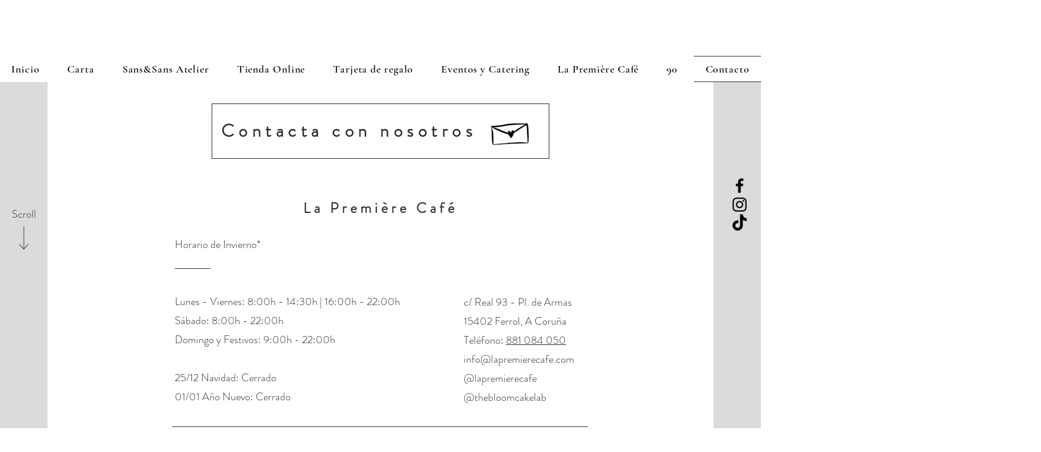

--- FILE ---
content_type: application/javascript
request_url: https://static.parastorage.com/services/form-app/1.2149.0/client-viewer/form-app-file-upload.chunk.min.js
body_size: 4661
content:
"use strict";(("undefined"!=typeof self?self:this).webpackJsonp__wix_form_app=("undefined"!=typeof self?self:this).webpackJsonp__wix_form_app||[]).push([[3852],{59803:(e,t,r)=>{r.r(t),r.d(t,{classes:()=>a,cssStates:()=>c,keyframes:()=>o,layers:()=>n,namespace:()=>l,st:()=>d,stVars:()=>i,style:()=>u,vars:()=>s});var l="otUCoGf",a={root:"sbcpSe7",arrow:"sy7iBxj",popover:"sK1LhBJ",popoverContent:"sfrjaWh"},o={},n={},i={},s={"wix-color-1":"--wix-color-1","wst-primary-background-color-rgb":"--wst-primary-background-color-rgb","wix-ui-tpa-popover-background-color":"--wix-ui-tpa-popover-background-color","wix-ui-tpa-popover-border-color":"--wix-ui-tpa-popover-border-color","wix-ui-tpa-popover-border-color-opacity":"--wix-ui-tpa-popover-border-color-opacity","wix-ui-tpa-popover-border-radius":"--wix-ui-tpa-popover-border-radius","wix-ui-tpa-popover-padding":"--wix-ui-tpa-popover-padding","fallback-color":"--Popover1715138673-fallback-color"},c=r.stc.bind(null,l),u=r.sts.bind(null,l),d=u},30339:(e,t,r)=>{r.d(t,{Sh:()=>a,st:()=>o});var l="oEmgBPJ",a={root:"sXmbYiq",mainContainer:"stigW_0",input:"s__4azfgc",button:"sIy8fCX",buttonText:"s__9Enpa_",explanation:"svdbTm2",multipleFileExplanation:"swDrJGB",files:"slFeUrw",fileError:"sZTh8d7",filesErrorMessage:"sjLKgrJ",fileErrorIcon:"sEG097a",popover:"sS_tnPw",fileContainer:"svSnMXA",file:"sB2tDWn",delete:"sXU7tXP",spinner:"sNbgzre",oneFile:"sZW9iNJ",multipleFiles:"soMKDH2",fileUploadIndicator:"skqkR9t"},o=r.sts.bind(null,l)},7484:(e,t,r)=>{r.d(t,{Sh:()=>l});var l={root:"sv9mpWh",container:"sc_fa8U",hover:"sYXza4C"}},43722:(e,t,r)=>{r.d(t,{Z:()=>o});var l=r(27762);const a=({size:e,...t})=>l.createElement("svg",{viewBox:"0 0 24 24",fill:"currentColor",width:e||"24",height:e||"24",...t},l.createElement("path",{d:"M12 12 12 6 11 6 11 12 5 12 5 13 11 13 11 19 12 19 12 13 18 13 18 12z"}));a.displayName="Add";var o=a},36751:(e,t,r)=>{r.r(t),r.d(t,{default:()=>Q});var l=r(20011),a=r(27762),o=r.n(a),n=r(42301),i=r(39076);var s=r(79630),c=r(30339),u=r(7484);const d=({size:e,...t})=>a.createElement("svg",{viewBox:"0 0 24 24",fill:"currentColor",width:e||"24",height:e||"24",...t},a.createElement("path",{d:"M17,17 C17,18.6568542 15.6568542,20 14,20 L9,20 C7.34314575,20 6,18.6568542 6,17 L6,7 L5,7 L5,6 L18,6 L18,7 L17,7 L17,17 Z M9,9 L10,9 L10,16 L9,16 L9,9 Z M11,9 L12,9 L12,16 L11,16 L11,9 Z M13,9 L14,9 L14,16 L13,16 L13,9 Z M7,17 C7,18.1045695 7.8954305,19 9,19 L14,19 C15.1045695,19 16,18.1045695 16,17 L16,7 L7,7 L7,17 Z M13,6 L13,5 L10,5 L10,6 L9,6 L9,5 C9,4.44771525 9.44771525,4 10,4 L13,4 C13.5522847,4 14,4.44771525 14,5 L14,6 L13,6 Z"}));d.displayName="Delete";var p=d,f=r(64733),m=r(71836);const h="file-upload-explanation",v="file-upload-popover-button",b="file-upload-popover-content",g="file-upload-popover-file",x="file-upload-popover-file-name",E="file-upload-popover-file-error",B="file-upload-single-file",y="file-upload-delete",w="file-upload-spinner",k=e=>{let{state:t,onDeleteClick:r,deleteButtonRef:l,"aria-label":a}=e;return"uploading"===t?o().createElement(f.$,{"data-hook":w,className:c.Sh.spinner}):o().createElement("div",{className:(0,c.st)(c.Sh.delete,{error:"error"===t})},o().createElement(m.h,{innerRef:l,"data-hook":y,onClick:r,"aria-label":a,icon:o().createElement(p,{"aria-hidden":"true"})}))};var C=r(96080);const L=e=>{let{file:t,onDeleteClick:r,dataHook:l,focusFile:n=!1,role:i,deleteButtonRef:s,...u}=e;const{t:d}=(0,C.$G)(),p=(0,a.useRef)(null),f=s||p;return(0,a.useEffect)(()=>{var e;n&&(null==f||null==(e=f.current)||e.focus())},[f]),o().createElement("div",{className:(0,c.st)(c.Sh.fileContainer,{error:"error"===t.state}),"aria-describedby":u["aria-describedby"],"aria-label":t.file.name,role:i},o().createElement("div",{"data-hook":l,className:c.Sh.file,title:t.file.name},t.file.name),o().createElement("div",{className:c.Sh.fileUploadIndicator},o().createElement(k,{deleteButtonRef:f,state:t.state,onDeleteClick:r,"aria-label":d("file-upload.delete-file.aria-label")})))};var R=r(76251),S=r(72209);var I,F=r(59803);!function(e){e.hover="hover",e.click="click"}(I||(I={}));const N=Object.assign(a.forwardRef((e,t)=>{const{triggerAction:r,wiredToSiteColors:l,children:o,className:n,shown:i,...s}=e,[c,u]=a.useState(!1),d=a.useRef(void 0!==i||r===I.click),p=a.useRef(function(e="prefix"){return`${e}_${Math.random().toString(36).substr(2,9)}`}("popover")),f=a.useMemo(()=>["bottom","top"].some(t=>new RegExp(t).test(e.placement)),[e.placement]),[m,h]=a.Children.toArray(o).sort((e,t)=>{if([e,t].every(a.isValidElement))return e.type===N.Element?-1:0});return a.createElement(S.t,{ref:t,showArrow:!0,shown:i??c,moveBy:f?{y:8}:{x:8},className:(0,F.st)(F.classes.root,{wired:l},n),...function(e){switch(r){case I.click:return{role:"dialog",appendTo:"parent"};case I.hover:default:return{...e.current?{}:{onMouseEnter:v,onMouseLeave:b},role:"tooltip",id:p.current}}}(d),...s},a.cloneElement(m,{},a.cloneElement(m.props.children,function(e){switch(r){case I.hover:return{"aria-describedby":p.current,...e.current?{}:{onFocus:v,onBlur:b}};case I.click:default:return{}}}(d))),h);function v(){u(!0)}function b(){u(!1)}}),{Element:S.t.Element,Content:S.t.Content});N.defaultProps={triggerAction:I.hover,wiredToSiteColors:!0,placement:"top"},N.displayName="Popover";var T=r(68771);const D=e=>t=>{if(!e.current)return;const r=[...e.current.querySelectorAll('a[href], button, input, textarea, select, details, [tabindex]:not([tabindex="-1"])')].filter(e=>!e.hasAttribute("disabled")&&!e.getAttribute("aria-hidden"));if(r.length<1)return void("Tab"===t.key&&t.preventDefault());const l=r[0],a=r[r.length-1];if("Tab"===t.key){const e=t.shiftKey;e&&document.activeElement===l?(t.preventDefault(),a.focus()):e||document.activeElement!==a||(t.preventDefault(),l.focus())}};function M(e){const t=(0,a.useRef)();return(0,a.useEffect)(()=>{t.current=e}),t.current}function _(e,t){const r=e(),l=M(r);(0,a.useEffect)(()=>{var e;r&&!1===l&&(null==t||null==(e=t.current)||e.focus())},[r,l,t])}var A=r(31688),q=r(8333);const z=e=>e.file.name,U=e=>{let{files:t,onDeleteClick:r,explanationText:l,hasError:n,setTextBelowButtonRef:i}=e;const[u,d]=o().useState(!1),{t:p}=(0,C.$G)(),{isRTL:f}=(0,q.Z)(),m=(0,A.M)(),h=(0,a.useRef)(null),B=(0,a.useRef)(null);_(()=>!u,B),function(e){let{active:t,container:r}=e;const l=(0,a.useCallback)(e=>D(r)(e),[r]);(0,a.useEffect)(()=>{t?document.addEventListener("keydown",l):document.removeEventListener("keydown",l)},[t,l])}({active:u,container:h});const y=(0,a.useRef)({});return o().createElement(N,{appendTo:"parent",placement:f?"top-end":"top-start",onClickOutside:()=>d(!1),shown:u,className:c.Sh.popover,triggerAction:I.click,width:280,onEscPress:()=>{d(!1)},"aria-describedby":m,"aria-label":p("file-upload.popover.aria-label")},o().createElement(N.Element,null,o().createElement(T.A,{"data-hook":v,className:(0,c.st)(c.Sh.multipleFileExplanation,{error:n}),onClick:()=>d(!u),ref:e=>{B.current=e,i(e)},"aria-haspopup":"dialog","aria-expanded":u,role:"region","aria-live":"polite"},l)),o().createElement(N.Content,null,o().createElement("div",{id:m,ref:h,"data-hook":b,className:c.Sh.files,role:"list"},(t??[]).map((e,t,l)=>o().createElement("div",{className:c.Sh.multipleFiles,key:z(e),"data-hook":g},o().createElement("div",null,o().createElement(L,{file:e,onDeleteClick:()=>{const a=z(e);if(l.length>1){var o;null==(o=(l.filter(e=>z(e)!==a).map(e=>y.current[z(e)]).find(Boolean)??B).current)||o.focus()}null==r||r(t)},dataHook:x,"aria-describedby":`${z(e)}-error`,role:"listitem",deleteButtonRef:y.current[z(e)]??={current:null},focusFile:0===t}),e.errorMessage&&o().createElement("div",{className:c.Sh.fileError,"data-hook":E},o().createElement(R.Z,{className:c.Sh.fileErrorIcon}),o().createElement(s.x,{id:`${z(e)}-error`,className:c.Sh.filesErrorMessage},e.errorMessage))))))))};function Z(e){let{fileInputRef:t,textBelowButtonRef:r,files:l,onDeleteClick:n,hasError:i,explanationText:s}=e;const u=Boolean(null==l?void 0:l.find(e=>"error"===e.state))&&i,d=1===l.length,p=(0,a.useRef)(null),f=M(l.length)??0;_(()=>1===l.length&&f>1,p);const m=e=>{const r=null==l?void 0:l[e].file;r&&t.current&&`${t.current.value}`.includes(r.name)&&(t.current.value=""),null==n||n(e)};return d?o().createElement("div",{className:c.Sh.oneFile,ref:r},o().createElement(L,{file:l[0],onDeleteClick:()=>m(0),dataHook:B,deleteButtonRef:p})):o().createElement(U,{files:l,onDeleteClick:m,explanationText:s,hasError:u,setTextBelowButtonRef:e=>r.current=e})}const P=e=>{let{fileInputRef:t,textBelowButtonRef:r,files:l,onDeleteClick:a,hasError:n,explanationText:i}=e;return l&&Boolean(l.length)?o().createElement("div",{className:u.Sh.root},o().createElement(Z,{files:l,explanationText:i,fileInputRef:t,textBelowButtonRef:r,onDeleteClick:a,hasError:n})):i?o().createElement("div",{className:u.Sh.root},o().createElement(s.x,{"data-hook":h,className:c.Sh.explanation},i)):null};var $=r(63960),j=r(97074),G=r(63e3),J=r(59159),H=r(18800),X=r(48626);var O=r(14322);const W={Video:"video/*",Image:"image/*",Audio:"audio/*",Document:".ai, .cdr, .csv, .doc, .docb, .docx, .dot, .dotx, .dwg, .eps, .epub, .fla, .gpx, .ical, .icalendar, .ics, .ifb, .indd, .ipynb, .key, .kml, .kmz, .mobi, .mtf, .mtx, .numbers, .odg, .odp, .ods, .odt, .otp, .ots, .ott, .oxps, .pages, .pdf, .pdn, .pkg, .pot, .potx, .pps, .ppsx, .ppt, .pptx, .psd, .pub, .rtf, .sldx, .txt, .json, .vcf, .xcf, .xls, .xlsx, .xlt, .xltx, .xlw, .xps,.xml,application/msword,application/vnd.openxmlformats-officedocument.wordprocessingml.document,application/pdf,application/vnd.openxmlformats-officedocument.spreadsheetml.sheet,application/vnd.ms-excel",Archive:".zip, .rar, .tar, .tar.gz, .gz, .gzip, .jar, .7z, .fgz, .webarchive"};var K=r(19148);function V(e){let{valueSliderLimit:t,value:r,explanationText:l,target:o,onChange:n,uploadFileFormats:i,onBlur:s,onFilesCleared:c}=e;const[u,d]=(0,a.useState)(function(e){void 0===e&&(e=[]);const t=e||[];try{return t.map(e=>({file:new File([new Int8Array(0)],e.displayName,{type:e.fileType}),state:"uploaded"}))}catch(e){console.error(e)}return[]}(r)),[p,f]=(0,a.useState)(r||[]),[m,h]=(0,a.useState)(),v=(e=>{const{actions:t,formId:r}=(0,X.q)();return async(l,a,o)=>{if(null==t||!t.uploadFile||!l.length)return null!=t&&t.uploadFile||console.error("No uploadFile action"),l.length||console.error("No files to upload"),[];const n=l.map(l=>{let{file:n}=l;return t.uploadFile({file:n,formId:r,uploadTarget:e}).then(e=>{const{id:t,displayName:r,url:l,isPrivate:o}=e,i={fileId:t,displayName:r||n.name,url:o?void 0:l,fileType:n.type};return a({file:n,uploadedFile:i}),i}).catch(e=>{o(e,n)})});return(await Promise.all(n)).filter(e=>void 0!==e)}})(o),{t:b}=(0,C.$G)(),g=(0,H.F0)().includes(H.dA.BUTTONS_HOVER),{setFormStatus:x}=(0,O.M2)(),E=(0,a.useRef)(!1),B=(0,a.useMemo)(()=>u.some(e=>"uploading"===e.state),[u]);(0,a.useEffect)(()=>{E.current!==B&&(E.current=B,x(o,B?O.$_.BUSY:O.$_.READY))},[B,x,o]);const y=(0,a.useCallback)(()=>{if(!u.length)return l;const e=u.filter(e=>"uploading"===e.state).length;if(e){const t=u.filter(e=>"uploaded"===e.state&&e.file.size>0).length,r=t/(t+e);return b("form.file-upload.uploading",{count:Math.round(100*r)})}return l||b("form.file-upload.explanation-text",{count:u.length})},[u,l,b]),w=(0,a.useCallback)(async e=>{await v(e,e=>{let{file:t,uploadedFile:r}=e;d(e=>e.map(e=>e.file===t?{file:t,state:"uploaded"}:e)),f(e=>{const t=[...e].concat(r);return null==n||n(t),t})},(e,t)=>{d(e=>e.map(e=>e.file===t?{file:t,state:"error",errorMessage:b("form.file-upload.error.upload-failed")}:e))})},[v,n,b]),k=i.map(e=>W[e]).join(),L=(0,a.useCallback)(()=>{d([]),f([])},[]);return(0,K.ij)(L),{files:u,_error:m,hover:g,getExplanationText:y,handleChange:async e=>{if(m&&h(void 0),e){if(u.length+e.length>t)return void h(b("form.file-upload.error.upload-limit",{limit:t}));const r=Array.from(e).reduce((e,t)=>(u.some(e=>e.file.name===t.name)||e.push({file:t,state:"uploading"}),e),[]);d([...u,...r]),await w(r)}},handleDelete:e=>{const t=u[e];if(p&&n&&"error"!==t.state){const e=p.filter(e=>e.displayName!==t.file.name);n(e),f(e);const r=u.filter(e=>e.file.name!==t.file.name);d(r),0===r.length&&c()}else{const e=u.filter(e=>e!==t);d(e),0===e.length&&c()}},accept:k,handleBlur:()=>{m&&h(void 0),s()}}}const Y=e=>{let{id:t,target:r,label:l,description:n,value:s,onChange:c,onFocus:u,onBlur:d,error:p,disabled:f=!1,buttonText:m,uploadFileFormats:h,valueSliderLimit:v,required:b,hideLabel:g,hideAsterisk:x,explanationText:E,FieldLayout:B,requiredIndicatorType:y,requiredIndicatorPlacement:w,hasError:k=!1,errorMessage:C}=e;const{labelId:L,inputId:R,errorId:S,descriptionId:I,ariaDescribedBy:F}=(0,i.rm)(t,p,n),N=o().useRef(null),T=(0,a.useCallback)(()=>{var e;null==(e=N.current)||e.focus()},[]),{files:D,_error:M,hover:_,getExplanationText:A,handleChange:q,handleDelete:z,accept:U,handleBlur:Z}=V({valueSliderLimit:v,value:s,explanationText:E,target:r,onChange:c,uploadFileFormats:h,onBlur:d,onFilesCleared:T}),{fileInputRef:H,textBelowButtonRef:X,fileErrorMessage:O}=(e=>{let{files:t}=e;const r=o().useRef(null),l=o().useRef(null),a=Boolean(null==t?void 0:t.find(e=>"error"===e.state)),n=t&&1===t.length;return{fileInputRef:r,textBelowButtonRef:l,fileErrorMessage:a&&n?t[0].errorMessage:void 0}})({files:D}),W=O||M||C;return o().createElement(B,{fieldId:t,renderLabel:()=>o().createElement(j.a,{labelId:L,htmlFor:R,required:b,label:l,hideLabel:g,requiredIndicatorHidden:x,requiredIndicatorType:y,requiredIndicatorPlacement:w}),renderInput:()=>o().createElement(J.i,{onFocus:u,onBlur:Z,disabled:f,buttonText:m,valueSliderLimit:v,required:b,inputId:R,ariaLabelledBy:L,ariaDescribedBy:F,files:D,hover:_,handleChange:q,accept:U,fileInputRef:H,fileUploadButtonRef:N,textBelowButtonRef:X,hasError:k,fieldId:t}),renderDescription:()=>o().createElement(o().Fragment,null,o().createElement(P,{fileInputRef:H,textBelowButtonRef:X,files:D,onDeleteClick:z,hasError:Boolean(W),explanationText:A()}),o().createElement(G.n,{target:r,hasError:Boolean(W),errorMessage:W,id:S}),o().createElement($.a,{description:n,id:I}))})},Q=e=>{const t=n.Z9.FILE_UPLOAD;return o().createElement(Y,(0,l.Z)({},e,{fieldType:t}))}},31688:(e,t,r)=>{r.d(t,{M:()=>n});var l=r(27762),a=r.n(l),o=r(4862);const n="function"==typeof a().useId?a().useId:()=>(0,l.useRef)((0,o.D)()).current},59159:(e,t,r)=>{r.d(t,{i:()=>v});var l=r(27762),a=r.n(l),o=r(96080),n=r(43722),i=r(58249),s=r(96933),c=r(30339),u=r(31688),d=r(19148);const p=e=>{let{fieldId:t,inputId:r,fileInputRef:o,fileUploadButtonRef:p,textBelowButtonRef:f,accept:m,files:h,multiple:v=!1,buttonText:b,onChange:g,onFocus:x,onBlur:E,className:B,disabled:y,ariaRoleDescription:w,ariaDescribedBy:k,ariaLabelledBy:C,required:L}=e;const[R,S]=a().useState(!1),I=a().useRef(!1),F=Boolean(null==h?void 0:h.find(e=>"error"===e.state)),N=h&&Boolean(h.length),T=f.current,D=(0,u.M)(),M=(0,l.useRef)(null);(0,l.useEffect)(()=>{const e=()=>{I.current=!1,A(new FileList)},t=o.current;return t&&t.addEventListener("cancel",e),()=>{null==t||t.removeEventListener("cancel",e)}},[o.current]),(0,l.useEffect)(()=>{M.current&&(M.current.id=D)},[D]);const _=[C,D].filter(Boolean).join(" "),A=e=>{f.current=null,null==g||g(e),I.current=!1,S(!0)},q=a().useCallback(()=>{var e;I.current=!0,null==(e=o.current)||e.click()},[o]);a().useEffect(()=>{R&&N&&F&&T&&(T.focus(),S(!1))},[R,N,F,T]),(0,d.q3)(()=>{var e;null==(e=p.current)||e.focus({preventScroll:!0})},t);return a().createElement("div",{className:(0,c.st)(c.Sh.root,B),"data-hook":"file-upload-root"},a().createElement("div",{className:c.Sh.mainContainer},a().createElement("input",{className:c.Sh.input,ref:o,type:"file",accept:m,onChange:e=>{A(e.currentTarget.files),e.target.value=""},multiple:v}),a().createElement(i.z,{hoverStyle:s.G9.underline,className:c.Sh.button,id:r,ref:p,contentRef:M,contentClassName:c.Sh.buttonText,paddingMode:s.I7.explicitPaddings,onClick:q,onFocus:x,onBlur:function(e){I.current?I.current=!1:null==E||E(e)},disabled:y,prefixIcon:a().createElement(n.Z,{"aria-hidden":"true"}),"aria-roledescription":w,"aria-labelledby":_,"aria-describedby":k,"aria-required":L},b)))};p.displayName="FileUpload";var f=r(95685),m=r.n(f),h=r(7484);const v=e=>{let{onFocus:t,onBlur:r,disabled:l,buttonText:n,valueSliderLimit:i,required:s,inputId:c,ariaLabelledBy:u,ariaDescribedBy:d,files:f,hover:v,handleChange:b,accept:g,fileInputRef:x,fileUploadButtonRef:E,textBelowButtonRef:B,fieldId:y}=e;const{t:w}=(0,o.$G)();return a().createElement("div",{className:h.Sh.container},a().createElement(p,{inputId:c,fileInputRef:x,fileUploadButtonRef:E,textBelowButtonRef:B,buttonText:n,accept:g,className:m()(h.Sh.root,h.Sh.crop,{[h.Sh.hover]:v}),multiple:i>1,files:f,onChange:b,onFocus:t,onBlur:r,disabled:l,ariaRoleDescription:w("file-upload.aria-roledescription"),ariaLabelledBy:u,ariaDescribedBy:d,required:s,fieldId:y}))}}}]);
//# sourceMappingURL=form-app-file-upload.chunk.min.js.map

--- FILE ---
content_type: application/javascript
request_url: https://static.parastorage.com/services/form-app/1.2149.0/client-viewer/6498.chunk.min.js
body_size: 2416
content:
"use strict";(("undefined"!=typeof self?self:this).webpackJsonp__wix_form_app=("undefined"!=typeof self?self:this).webpackJsonp__wix_form_app||[]).push([[6498],{16498:(e,t,n)=>{n.d(t,{v:()=>h});var o=n(61642);
/*!
* focus-trap 7.6.2
* @license MIT, https://github.com/focus-trap/focus-trap/blob/master/LICENSE
*/function r(e,t){(null==t||t>e.length)&&(t=e.length);for(var n=0,o=Array(t);n<t;n++)o[n]=e[n];return o}function a(e,t,n){return(t=function(e){var t=function(e,t){if("object"!=typeof e||!e)return e;var n=e[Symbol.toPrimitive];if(void 0!==n){var o=n.call(e,t||"default");if("object"!=typeof o)return o;throw new TypeError("@@toPrimitive must return a primitive value.")}return("string"===t?String:Number)(e)}(e,"string");return"symbol"==typeof t?t:t+""}(t))in e?Object.defineProperty(e,t,{value:n,enumerable:!0,configurable:!0,writable:!0}):e[t]=n,e}function i(e,t){var n=Object.keys(e);if(Object.getOwnPropertySymbols){var o=Object.getOwnPropertySymbols(e);t&&(o=o.filter(function(t){return Object.getOwnPropertyDescriptor(e,t).enumerable})),n.push.apply(n,o)}return n}function u(e){for(var t=1;t<arguments.length;t++){var n=null!=arguments[t]?arguments[t]:{};t%2?i(Object(n),!0).forEach(function(t){a(e,t,n[t])}):Object.getOwnPropertyDescriptors?Object.defineProperties(e,Object.getOwnPropertyDescriptors(n)):i(Object(n)).forEach(function(t){Object.defineProperty(e,t,Object.getOwnPropertyDescriptor(n,t))})}return e}function c(e){return function(e){if(Array.isArray(e))return r(e)}(e)||function(e){if("undefined"!=typeof Symbol&&null!=e[Symbol.iterator]||null!=e["@@iterator"])return Array.from(e)}(e)||function(e,t){if(e){if("string"==typeof e)return r(e,t);var n={}.toString.call(e).slice(8,-1);return"Object"===n&&e.constructor&&(n=e.constructor.name),"Map"===n||"Set"===n?Array.from(e):"Arguments"===n||/^(?:Ui|I)nt(?:8|16|32)(?:Clamped)?Array$/.test(n)?r(e,t):void 0}}(e)||function(){throw new TypeError("Invalid attempt to spread non-iterable instance.\nIn order to be iterable, non-array objects must have a [Symbol.iterator]() method.")}()}var s=function(e,t){if(e.length>0){var n=e[e.length-1];n!==t&&n.pause()}var o=e.indexOf(t);-1===o||e.splice(o,1),e.push(t)},l=function(e,t){var n=e.indexOf(t);-1!==n&&e.splice(n,1),e.length>0&&e[e.length-1].unpause()},d=function(e){return"Tab"===(null==e?void 0:e.key)||9===(null==e?void 0:e.keyCode)},f=function(e){return d(e)&&!e.shiftKey},b=function(e){return d(e)&&e.shiftKey},v=function(e){return setTimeout(e,0)},p=function(e){for(var t=arguments.length,n=new Array(t>1?t-1:0),o=1;o<t;o++)n[o-1]=arguments[o];return"function"==typeof e?e.apply(void 0,n):e},m=function(e){return e.target.shadowRoot&&"function"==typeof e.composedPath?e.composedPath()[0]:e.target},y=[],h=function(e,t){var n,r=(null==t?void 0:t.document)||document,a=(null==t?void 0:t.trapStack)||y,i=u({returnFocusOnDeactivate:!0,escapeDeactivates:!0,delayInitialFocus:!0,isKeyForward:f,isKeyBackward:b},t),h={containers:[],containerGroups:[],tabbableGroups:[],nodeFocusedBeforeActivation:null,mostRecentlyFocusedNode:null,active:!1,paused:!1,delayInitialFocusTimer:void 0,recentNavEvent:void 0},w=function(e,t,n){return e&&void 0!==e[t]?e[t]:i[n||t]},g=function(e,t){var n="function"==typeof(null==t?void 0:t.composedPath)?t.composedPath():void 0;return h.containerGroups.findIndex(function(t){var o=t.container,r=t.tabbableNodes;return o.contains(e)||(null==n?void 0:n.includes(o))||r.find(function(t){return t===e})})},N=function(e){var t=arguments.length>1&&void 0!==arguments[1]?arguments[1]:{},n=t.hasFallback,o=void 0!==n&&n,a=t.params,u=void 0===a?[]:a,s=i[e];if("function"==typeof s&&(s=s.apply(void 0,c(u))),!0===s&&(s=void 0),!s){if(void 0===s||!1===s)return s;throw new Error("`".concat(e,"` was specified but was not a node, or did not return a node"))}var l=s;if("string"==typeof s){try{l=r.querySelector(s)}catch(t){throw new Error("`".concat(e,'` appears to be an invalid selector; error="').concat(t.message,'"'))}if(!l&&!o)throw new Error("`".concat(e,"` as selector refers to no known node"))}return l},F=function(){var e=N("initialFocus",{hasFallback:!0});if(!1===e)return!1;if(void 0===e||e&&!(0,o.EB)(e,i.tabbableOptions))if(g(r.activeElement)>=0)e=r.activeElement;else{var t=h.tabbableGroups[0];e=t&&t.firstTabbableNode||N("fallbackFocus")}else null===e&&(e=N("fallbackFocus"));if(!e)throw new Error("Your focus-trap needs to have at least one focusable element");return e},O=function(){if(h.containerGroups=h.containers.map(function(e){var t=(0,o.ht)(e,i.tabbableOptions),n=(0,o.KW)(e,i.tabbableOptions),r=t.length>0?t[0]:void 0,a=t.length>0?t[t.length-1]:void 0,u=n.find(function(e){return(0,o.Wq)(e)}),c=n.slice().reverse().find(function(e){return(0,o.Wq)(e)}),s=!!t.find(function(e){return(0,o.pN)(e)>0});return{container:e,tabbableNodes:t,focusableNodes:n,posTabIndexesFound:s,firstTabbableNode:r,lastTabbableNode:a,firstDomTabbableNode:u,lastDomTabbableNode:c,nextTabbableNode:function(e){var r=!(arguments.length>1&&void 0!==arguments[1])||arguments[1],a=t.indexOf(e);return a<0?r?n.slice(n.indexOf(e)+1).find(function(e){return(0,o.Wq)(e)}):n.slice(0,n.indexOf(e)).reverse().find(function(e){return(0,o.Wq)(e)}):t[a+(r?1:-1)]}}}),h.tabbableGroups=h.containerGroups.filter(function(e){return e.tabbableNodes.length>0}),h.tabbableGroups.length<=0&&!N("fallbackFocus"))throw new Error("Your focus-trap must have at least one container with at least one tabbable node in it at all times");if(h.containerGroups.find(function(e){return e.posTabIndexesFound})&&h.containerGroups.length>1)throw new Error("At least one node with a positive tabindex was found in one of your focus-trap's multiple containers. Positive tabindexes are only supported in single-container focus-traps.")},E=function(e){var t=e.activeElement;if(t)return t.shadowRoot&&null!==t.shadowRoot.activeElement?E(t.shadowRoot):t},k=function(e){!1!==e&&e!==E(document)&&(e&&e.focus?(e.focus({preventScroll:!!i.preventScroll}),h.mostRecentlyFocusedNode=e,function(e){return e.tagName&&"input"===e.tagName.toLowerCase()&&"function"==typeof e.select}(e)&&e.select()):k(F()))},T=function(e){var t=N("setReturnFocus",{params:[e]});return t||!1!==t&&e},D=function(e){var t=e.target,n=e.event,r=e.isBackward,a=void 0!==r&&r;t=t||m(n),O();var u=null;if(h.tabbableGroups.length>0){var c=g(t,n),s=c>=0?h.containerGroups[c]:void 0;if(c<0)u=a?h.tabbableGroups[h.tabbableGroups.length-1].lastTabbableNode:h.tabbableGroups[0].firstTabbableNode;else if(a){var l=h.tabbableGroups.findIndex(function(e){var n=e.firstTabbableNode;return t===n});if(l<0&&(s.container===t||(0,o.EB)(t,i.tabbableOptions)&&!(0,o.Wq)(t,i.tabbableOptions)&&!s.nextTabbableNode(t,!1))&&(l=c),l>=0){var f=0===l?h.tabbableGroups.length-1:l-1,b=h.tabbableGroups[f];u=(0,o.pN)(t)>=0?b.lastTabbableNode:b.lastDomTabbableNode}else d(n)||(u=s.nextTabbableNode(t,!1))}else{var v=h.tabbableGroups.findIndex(function(e){var n=e.lastTabbableNode;return t===n});if(v<0&&(s.container===t||(0,o.EB)(t,i.tabbableOptions)&&!(0,o.Wq)(t,i.tabbableOptions)&&!s.nextTabbableNode(t))&&(v=c),v>=0){var p=v===h.tabbableGroups.length-1?0:v+1,y=h.tabbableGroups[p];u=(0,o.pN)(t)>=0?y.firstTabbableNode:y.firstDomTabbableNode}else d(n)||(u=s.nextTabbableNode(t))}}else u=N("fallbackFocus");return u},P=function(e){var t=m(e);g(t,e)>=0||(p(i.clickOutsideDeactivates,e)?n.deactivate({returnFocus:i.returnFocusOnDeactivate}):p(i.allowOutsideClick,e)||e.preventDefault())},G=function(e){var t=m(e),n=g(t,e)>=0;if(n||t instanceof Document)n&&(h.mostRecentlyFocusedNode=t);else{var r;e.stopImmediatePropagation();var a=!0;if(h.mostRecentlyFocusedNode)if((0,o.pN)(h.mostRecentlyFocusedNode)>0){var u=g(h.mostRecentlyFocusedNode),c=h.containerGroups[u].tabbableNodes;if(c.length>0){var s=c.findIndex(function(e){return e===h.mostRecentlyFocusedNode});s>=0&&(i.isKeyForward(h.recentNavEvent)?s+1<c.length&&(r=c[s+1],a=!1):s-1>=0&&(r=c[s-1],a=!1))}}else h.containerGroups.some(function(e){return e.tabbableNodes.some(function(e){return(0,o.pN)(e)>0})})||(a=!1);else a=!1;a&&(r=D({target:h.mostRecentlyFocusedNode,isBackward:i.isKeyBackward(h.recentNavEvent)})),k(r||(h.mostRecentlyFocusedNode||F()))}h.recentNavEvent=void 0},x=function(e){(i.isKeyForward(e)||i.isKeyBackward(e))&&function(e){var t=arguments.length>1&&void 0!==arguments[1]&&arguments[1];h.recentNavEvent=e;var n=D({event:e,isBackward:t});n&&(d(e)&&e.preventDefault(),k(n))}(e,i.isKeyBackward(e))},R=function(e){var t;"Escape"!==(null==(t=e)?void 0:t.key)&&"Esc"!==(null==t?void 0:t.key)&&27!==(null==t?void 0:t.keyCode)||!1===p(i.escapeDeactivates,e)||(e.preventDefault(),n.deactivate())},I=function(e){var t=m(e);g(t,e)>=0||p(i.clickOutsideDeactivates,e)||p(i.allowOutsideClick,e)||(e.preventDefault(),e.stopImmediatePropagation())},j=function(){if(h.active)return s(a,n),h.delayInitialFocusTimer=i.delayInitialFocus?v(function(){k(F())}):k(F()),r.addEventListener("focusin",G,!0),r.addEventListener("mousedown",P,{capture:!0,passive:!1}),r.addEventListener("touchstart",P,{capture:!0,passive:!1}),r.addEventListener("click",I,{capture:!0,passive:!1}),r.addEventListener("keydown",x,{capture:!0,passive:!1}),r.addEventListener("keydown",R),n},A=function(){if(h.active)return r.removeEventListener("focusin",G,!0),r.removeEventListener("mousedown",P,!0),r.removeEventListener("touchstart",P,!0),r.removeEventListener("click",I,!0),r.removeEventListener("keydown",x,!0),r.removeEventListener("keydown",R),n},B="undefined"!=typeof window&&"MutationObserver"in window?new MutationObserver(function(e){e.some(function(e){return Array.from(e.removedNodes).some(function(e){return e===h.mostRecentlyFocusedNode})})&&k(F())}):void 0,L=function(){B&&(B.disconnect(),h.active&&!h.paused&&h.containers.map(function(e){B.observe(e,{subtree:!0,childList:!0})}))};return(n={get active(){return h.active},get paused(){return h.paused},activate:function(e){if(h.active)return this;var t=w(e,"onActivate"),n=w(e,"onPostActivate"),o=w(e,"checkCanFocusTrap");o||O(),h.active=!0,h.paused=!1,h.nodeFocusedBeforeActivation=r.activeElement,null==t||t();var a=function(){o&&O(),j(),L(),null==n||n()};return o?(o(h.containers.concat()).then(a,a),this):(a(),this)},deactivate:function(e){if(!h.active)return this;var t=u({onDeactivate:i.onDeactivate,onPostDeactivate:i.onPostDeactivate,checkCanReturnFocus:i.checkCanReturnFocus},e);clearTimeout(h.delayInitialFocusTimer),h.delayInitialFocusTimer=void 0,A(),h.active=!1,h.paused=!1,L(),l(a,n);var o=w(t,"onDeactivate"),r=w(t,"onPostDeactivate"),c=w(t,"checkCanReturnFocus"),s=w(t,"returnFocus","returnFocusOnDeactivate");null==o||o();var d=function(){v(function(){s&&k(T(h.nodeFocusedBeforeActivation)),null==r||r()})};return s&&c?(c(T(h.nodeFocusedBeforeActivation)).then(d,d),this):(d(),this)},pause:function(e){if(h.paused||!h.active)return this;var t=w(e,"onPause"),n=w(e,"onPostPause");return h.paused=!0,null==t||t(),A(),L(),null==n||n(),this},unpause:function(e){if(!h.paused||!h.active)return this;var t=w(e,"onUnpause"),n=w(e,"onPostUnpause");return h.paused=!1,null==t||t(),O(),j(),L(),null==n||n(),this},updateContainerElements:function(e){var t=[].concat(e).filter(Boolean);return h.containers=t.map(function(e){return"string"==typeof e?r.querySelector(e):e}),h.active&&O(),L(),this}}).updateContainerElements(e),n}}}]);
//# sourceMappingURL=6498.chunk.min.js.map